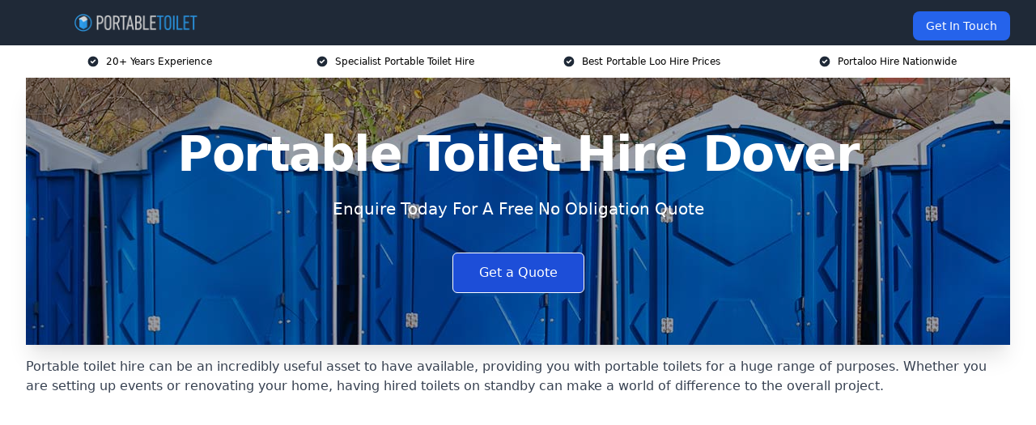

--- FILE ---
content_type: text/html; charset=UTF-8
request_url: https://portable-toilet-hire.co.uk/near-me/kent-dover/
body_size: 17675
content:
<!doctype html>
<html lang="en-GB" >
<head>
    <title>Portable Toilet Hire Dover</title>
<meta name="viewport" content="width=device-width, initial-scale=1.0"> 
<meta name='robots' content='index, follow, max-snippet, max-video-preview, max-image-preview:large' />
<link rel="alternate" title="oEmbed (JSON)" type="application/json+oembed" href="https://portable-toilet-hire.co.uk/wp-json/oembed/1.0/embed?url=https%3A%2F%2Fportable-toilet-hire.co.uk%2Fnear-me%2Fservice-in-location%2F" />
<link rel="alternate" title="oEmbed (XML)" type="text/xml+oembed" href="https://portable-toilet-hire.co.uk/wp-json/oembed/1.0/embed?url=https%3A%2F%2Fportable-toilet-hire.co.uk%2Fnear-me%2Fservice-in-location%2F&#038;format=xml" />
<style id='wp-img-auto-sizes-contain-inline-css' type='text/css'>
img:is([sizes=auto i],[sizes^="auto," i]){contain-intrinsic-size:3000px 1500px}
/*# sourceURL=wp-img-auto-sizes-contain-inline-css */
</style>
<style id='wp-emoji-styles-inline-css' type='text/css'>

	img.wp-smiley, img.emoji {
		display: inline !important;
		border: none !important;
		box-shadow: none !important;
		height: 1em !important;
		width: 1em !important;
		margin: 0 0.07em !important;
		vertical-align: -0.1em !important;
		background: none !important;
		padding: 0 !important;
	}
/*# sourceURL=wp-emoji-styles-inline-css */
</style>
<style id='wp-block-library-inline-css' type='text/css'>
:root{--wp-block-synced-color:#7a00df;--wp-block-synced-color--rgb:122,0,223;--wp-bound-block-color:var(--wp-block-synced-color);--wp-editor-canvas-background:#ddd;--wp-admin-theme-color:#007cba;--wp-admin-theme-color--rgb:0,124,186;--wp-admin-theme-color-darker-10:#006ba1;--wp-admin-theme-color-darker-10--rgb:0,107,160.5;--wp-admin-theme-color-darker-20:#005a87;--wp-admin-theme-color-darker-20--rgb:0,90,135;--wp-admin-border-width-focus:2px}@media (min-resolution:192dpi){:root{--wp-admin-border-width-focus:1.5px}}.wp-element-button{cursor:pointer}:root .has-very-light-gray-background-color{background-color:#eee}:root .has-very-dark-gray-background-color{background-color:#313131}:root .has-very-light-gray-color{color:#eee}:root .has-very-dark-gray-color{color:#313131}:root .has-vivid-green-cyan-to-vivid-cyan-blue-gradient-background{background:linear-gradient(135deg,#00d084,#0693e3)}:root .has-purple-crush-gradient-background{background:linear-gradient(135deg,#34e2e4,#4721fb 50%,#ab1dfe)}:root .has-hazy-dawn-gradient-background{background:linear-gradient(135deg,#faaca8,#dad0ec)}:root .has-subdued-olive-gradient-background{background:linear-gradient(135deg,#fafae1,#67a671)}:root .has-atomic-cream-gradient-background{background:linear-gradient(135deg,#fdd79a,#004a59)}:root .has-nightshade-gradient-background{background:linear-gradient(135deg,#330968,#31cdcf)}:root .has-midnight-gradient-background{background:linear-gradient(135deg,#020381,#2874fc)}:root{--wp--preset--font-size--normal:16px;--wp--preset--font-size--huge:42px}.has-regular-font-size{font-size:1em}.has-larger-font-size{font-size:2.625em}.has-normal-font-size{font-size:var(--wp--preset--font-size--normal)}.has-huge-font-size{font-size:var(--wp--preset--font-size--huge)}.has-text-align-center{text-align:center}.has-text-align-left{text-align:left}.has-text-align-right{text-align:right}.has-fit-text{white-space:nowrap!important}#end-resizable-editor-section{display:none}.aligncenter{clear:both}.items-justified-left{justify-content:flex-start}.items-justified-center{justify-content:center}.items-justified-right{justify-content:flex-end}.items-justified-space-between{justify-content:space-between}.screen-reader-text{border:0;clip-path:inset(50%);height:1px;margin:-1px;overflow:hidden;padding:0;position:absolute;width:1px;word-wrap:normal!important}.screen-reader-text:focus{background-color:#ddd;clip-path:none;color:#444;display:block;font-size:1em;height:auto;left:5px;line-height:normal;padding:15px 23px 14px;text-decoration:none;top:5px;width:auto;z-index:100000}html :where(.has-border-color){border-style:solid}html :where([style*=border-top-color]){border-top-style:solid}html :where([style*=border-right-color]){border-right-style:solid}html :where([style*=border-bottom-color]){border-bottom-style:solid}html :where([style*=border-left-color]){border-left-style:solid}html :where([style*=border-width]){border-style:solid}html :where([style*=border-top-width]){border-top-style:solid}html :where([style*=border-right-width]){border-right-style:solid}html :where([style*=border-bottom-width]){border-bottom-style:solid}html :where([style*=border-left-width]){border-left-style:solid}html :where(img[class*=wp-image-]){height:auto;max-width:100%}:where(figure){margin:0 0 1em}html :where(.is-position-sticky){--wp-admin--admin-bar--position-offset:var(--wp-admin--admin-bar--height,0px)}@media screen and (max-width:600px){html :where(.is-position-sticky){--wp-admin--admin-bar--position-offset:0px}}

/*# sourceURL=wp-block-library-inline-css */
</style><style id='global-styles-inline-css' type='text/css'>
:root{--wp--preset--aspect-ratio--square: 1;--wp--preset--aspect-ratio--4-3: 4/3;--wp--preset--aspect-ratio--3-4: 3/4;--wp--preset--aspect-ratio--3-2: 3/2;--wp--preset--aspect-ratio--2-3: 2/3;--wp--preset--aspect-ratio--16-9: 16/9;--wp--preset--aspect-ratio--9-16: 9/16;--wp--preset--color--black: #000000;--wp--preset--color--cyan-bluish-gray: #abb8c3;--wp--preset--color--white: #ffffff;--wp--preset--color--pale-pink: #f78da7;--wp--preset--color--vivid-red: #cf2e2e;--wp--preset--color--luminous-vivid-orange: #ff6900;--wp--preset--color--luminous-vivid-amber: #fcb900;--wp--preset--color--light-green-cyan: #7bdcb5;--wp--preset--color--vivid-green-cyan: #00d084;--wp--preset--color--pale-cyan-blue: #8ed1fc;--wp--preset--color--vivid-cyan-blue: #0693e3;--wp--preset--color--vivid-purple: #9b51e0;--wp--preset--gradient--vivid-cyan-blue-to-vivid-purple: linear-gradient(135deg,rgb(6,147,227) 0%,rgb(155,81,224) 100%);--wp--preset--gradient--light-green-cyan-to-vivid-green-cyan: linear-gradient(135deg,rgb(122,220,180) 0%,rgb(0,208,130) 100%);--wp--preset--gradient--luminous-vivid-amber-to-luminous-vivid-orange: linear-gradient(135deg,rgb(252,185,0) 0%,rgb(255,105,0) 100%);--wp--preset--gradient--luminous-vivid-orange-to-vivid-red: linear-gradient(135deg,rgb(255,105,0) 0%,rgb(207,46,46) 100%);--wp--preset--gradient--very-light-gray-to-cyan-bluish-gray: linear-gradient(135deg,rgb(238,238,238) 0%,rgb(169,184,195) 100%);--wp--preset--gradient--cool-to-warm-spectrum: linear-gradient(135deg,rgb(74,234,220) 0%,rgb(151,120,209) 20%,rgb(207,42,186) 40%,rgb(238,44,130) 60%,rgb(251,105,98) 80%,rgb(254,248,76) 100%);--wp--preset--gradient--blush-light-purple: linear-gradient(135deg,rgb(255,206,236) 0%,rgb(152,150,240) 100%);--wp--preset--gradient--blush-bordeaux: linear-gradient(135deg,rgb(254,205,165) 0%,rgb(254,45,45) 50%,rgb(107,0,62) 100%);--wp--preset--gradient--luminous-dusk: linear-gradient(135deg,rgb(255,203,112) 0%,rgb(199,81,192) 50%,rgb(65,88,208) 100%);--wp--preset--gradient--pale-ocean: linear-gradient(135deg,rgb(255,245,203) 0%,rgb(182,227,212) 50%,rgb(51,167,181) 100%);--wp--preset--gradient--electric-grass: linear-gradient(135deg,rgb(202,248,128) 0%,rgb(113,206,126) 100%);--wp--preset--gradient--midnight: linear-gradient(135deg,rgb(2,3,129) 0%,rgb(40,116,252) 100%);--wp--preset--font-size--small: 13px;--wp--preset--font-size--medium: 20px;--wp--preset--font-size--large: 36px;--wp--preset--font-size--x-large: 42px;--wp--preset--spacing--20: 0.44rem;--wp--preset--spacing--30: 0.67rem;--wp--preset--spacing--40: 1rem;--wp--preset--spacing--50: 1.5rem;--wp--preset--spacing--60: 2.25rem;--wp--preset--spacing--70: 3.38rem;--wp--preset--spacing--80: 5.06rem;--wp--preset--shadow--natural: 6px 6px 9px rgba(0, 0, 0, 0.2);--wp--preset--shadow--deep: 12px 12px 50px rgba(0, 0, 0, 0.4);--wp--preset--shadow--sharp: 6px 6px 0px rgba(0, 0, 0, 0.2);--wp--preset--shadow--outlined: 6px 6px 0px -3px rgb(255, 255, 255), 6px 6px rgb(0, 0, 0);--wp--preset--shadow--crisp: 6px 6px 0px rgb(0, 0, 0);}:where(.is-layout-flex){gap: 0.5em;}:where(.is-layout-grid){gap: 0.5em;}body .is-layout-flex{display: flex;}.is-layout-flex{flex-wrap: wrap;align-items: center;}.is-layout-flex > :is(*, div){margin: 0;}body .is-layout-grid{display: grid;}.is-layout-grid > :is(*, div){margin: 0;}:where(.wp-block-columns.is-layout-flex){gap: 2em;}:where(.wp-block-columns.is-layout-grid){gap: 2em;}:where(.wp-block-post-template.is-layout-flex){gap: 1.25em;}:where(.wp-block-post-template.is-layout-grid){gap: 1.25em;}.has-black-color{color: var(--wp--preset--color--black) !important;}.has-cyan-bluish-gray-color{color: var(--wp--preset--color--cyan-bluish-gray) !important;}.has-white-color{color: var(--wp--preset--color--white) !important;}.has-pale-pink-color{color: var(--wp--preset--color--pale-pink) !important;}.has-vivid-red-color{color: var(--wp--preset--color--vivid-red) !important;}.has-luminous-vivid-orange-color{color: var(--wp--preset--color--luminous-vivid-orange) !important;}.has-luminous-vivid-amber-color{color: var(--wp--preset--color--luminous-vivid-amber) !important;}.has-light-green-cyan-color{color: var(--wp--preset--color--light-green-cyan) !important;}.has-vivid-green-cyan-color{color: var(--wp--preset--color--vivid-green-cyan) !important;}.has-pale-cyan-blue-color{color: var(--wp--preset--color--pale-cyan-blue) !important;}.has-vivid-cyan-blue-color{color: var(--wp--preset--color--vivid-cyan-blue) !important;}.has-vivid-purple-color{color: var(--wp--preset--color--vivid-purple) !important;}.has-black-background-color{background-color: var(--wp--preset--color--black) !important;}.has-cyan-bluish-gray-background-color{background-color: var(--wp--preset--color--cyan-bluish-gray) !important;}.has-white-background-color{background-color: var(--wp--preset--color--white) !important;}.has-pale-pink-background-color{background-color: var(--wp--preset--color--pale-pink) !important;}.has-vivid-red-background-color{background-color: var(--wp--preset--color--vivid-red) !important;}.has-luminous-vivid-orange-background-color{background-color: var(--wp--preset--color--luminous-vivid-orange) !important;}.has-luminous-vivid-amber-background-color{background-color: var(--wp--preset--color--luminous-vivid-amber) !important;}.has-light-green-cyan-background-color{background-color: var(--wp--preset--color--light-green-cyan) !important;}.has-vivid-green-cyan-background-color{background-color: var(--wp--preset--color--vivid-green-cyan) !important;}.has-pale-cyan-blue-background-color{background-color: var(--wp--preset--color--pale-cyan-blue) !important;}.has-vivid-cyan-blue-background-color{background-color: var(--wp--preset--color--vivid-cyan-blue) !important;}.has-vivid-purple-background-color{background-color: var(--wp--preset--color--vivid-purple) !important;}.has-black-border-color{border-color: var(--wp--preset--color--black) !important;}.has-cyan-bluish-gray-border-color{border-color: var(--wp--preset--color--cyan-bluish-gray) !important;}.has-white-border-color{border-color: var(--wp--preset--color--white) !important;}.has-pale-pink-border-color{border-color: var(--wp--preset--color--pale-pink) !important;}.has-vivid-red-border-color{border-color: var(--wp--preset--color--vivid-red) !important;}.has-luminous-vivid-orange-border-color{border-color: var(--wp--preset--color--luminous-vivid-orange) !important;}.has-luminous-vivid-amber-border-color{border-color: var(--wp--preset--color--luminous-vivid-amber) !important;}.has-light-green-cyan-border-color{border-color: var(--wp--preset--color--light-green-cyan) !important;}.has-vivid-green-cyan-border-color{border-color: var(--wp--preset--color--vivid-green-cyan) !important;}.has-pale-cyan-blue-border-color{border-color: var(--wp--preset--color--pale-cyan-blue) !important;}.has-vivid-cyan-blue-border-color{border-color: var(--wp--preset--color--vivid-cyan-blue) !important;}.has-vivid-purple-border-color{border-color: var(--wp--preset--color--vivid-purple) !important;}.has-vivid-cyan-blue-to-vivid-purple-gradient-background{background: var(--wp--preset--gradient--vivid-cyan-blue-to-vivid-purple) !important;}.has-light-green-cyan-to-vivid-green-cyan-gradient-background{background: var(--wp--preset--gradient--light-green-cyan-to-vivid-green-cyan) !important;}.has-luminous-vivid-amber-to-luminous-vivid-orange-gradient-background{background: var(--wp--preset--gradient--luminous-vivid-amber-to-luminous-vivid-orange) !important;}.has-luminous-vivid-orange-to-vivid-red-gradient-background{background: var(--wp--preset--gradient--luminous-vivid-orange-to-vivid-red) !important;}.has-very-light-gray-to-cyan-bluish-gray-gradient-background{background: var(--wp--preset--gradient--very-light-gray-to-cyan-bluish-gray) !important;}.has-cool-to-warm-spectrum-gradient-background{background: var(--wp--preset--gradient--cool-to-warm-spectrum) !important;}.has-blush-light-purple-gradient-background{background: var(--wp--preset--gradient--blush-light-purple) !important;}.has-blush-bordeaux-gradient-background{background: var(--wp--preset--gradient--blush-bordeaux) !important;}.has-luminous-dusk-gradient-background{background: var(--wp--preset--gradient--luminous-dusk) !important;}.has-pale-ocean-gradient-background{background: var(--wp--preset--gradient--pale-ocean) !important;}.has-electric-grass-gradient-background{background: var(--wp--preset--gradient--electric-grass) !important;}.has-midnight-gradient-background{background: var(--wp--preset--gradient--midnight) !important;}.has-small-font-size{font-size: var(--wp--preset--font-size--small) !important;}.has-medium-font-size{font-size: var(--wp--preset--font-size--medium) !important;}.has-large-font-size{font-size: var(--wp--preset--font-size--large) !important;}.has-x-large-font-size{font-size: var(--wp--preset--font-size--x-large) !important;}
/*# sourceURL=global-styles-inline-css */
</style>

<style id='classic-theme-styles-inline-css' type='text/css'>
/*! This file is auto-generated */
.wp-block-button__link{color:#fff;background-color:#32373c;border-radius:9999px;box-shadow:none;text-decoration:none;padding:calc(.667em + 2px) calc(1.333em + 2px);font-size:1.125em}.wp-block-file__button{background:#32373c;color:#fff;text-decoration:none}
/*# sourceURL=/wp-includes/css/classic-themes.min.css */
</style>
<link rel='stylesheet' id='style-name-css' href='https://portable-toilet-hire.co.uk/wp-content/plugins/az-lists/az.css?ver=6.9' type='text/css' media='all' />
<link rel='stylesheet' id='ez-toc-css' href='https://portable-toilet-hire.co.uk/wp-content/plugins/easy-table-of-contents/assets/css/screen.min.css?ver=2.0.80' type='text/css' media='all' />
<style id='ez-toc-inline-css' type='text/css'>
div#ez-toc-container .ez-toc-title {font-size: 120%;}div#ez-toc-container .ez-toc-title {font-weight: 500;}div#ez-toc-container ul li , div#ez-toc-container ul li a {font-size: 95%;}div#ez-toc-container ul li , div#ez-toc-container ul li a {font-weight: 500;}div#ez-toc-container nav ul ul li {font-size: 90%;}.ez-toc-box-title {font-weight: bold; margin-bottom: 10px; text-align: center; text-transform: uppercase; letter-spacing: 1px; color: #666; padding-bottom: 5px;position:absolute;top:-4%;left:5%;background-color: inherit;transition: top 0.3s ease;}.ez-toc-box-title.toc-closed {top:-25%;}
.ez-toc-container-direction {direction: ltr;}.ez-toc-counter ul{counter-reset: item ;}.ez-toc-counter nav ul li a::before {content: counters(item, '.', decimal) '. ';display: inline-block;counter-increment: item;flex-grow: 0;flex-shrink: 0;margin-right: .2em; float: left; }.ez-toc-widget-direction {direction: ltr;}.ez-toc-widget-container ul{counter-reset: item ;}.ez-toc-widget-container nav ul li a::before {content: counters(item, '.', decimal) '. ';display: inline-block;counter-increment: item;flex-grow: 0;flex-shrink: 0;margin-right: .2em; float: left; }
/*# sourceURL=ez-toc-inline-css */
</style>
<script type="text/javascript" src="https://portable-toilet-hire.co.uk/wp-includes/js/jquery/jquery.min.js?ver=3.7.1" id="jquery-core-js"></script>
<script type="text/javascript" src="https://portable-toilet-hire.co.uk/wp-includes/js/jquery/jquery-migrate.min.js?ver=3.4.1" id="jquery-migrate-js"></script>
<link rel="https://api.w.org/" href="https://portable-toilet-hire.co.uk/wp-json/" /><link rel="EditURI" type="application/rsd+xml" title="RSD" href="https://portable-toilet-hire.co.uk/xmlrpc.php?rsd" />
<meta name="generator" content="WordPress 6.9" />
<link rel="canonical" href="https://portable-toilet-hire.co.uk/near-me/kent-dover/" /><meta name="description" content="Portable toilet hire for events and construction sites with clean units, fast delivery, and reliable service in Dover CT16 1 for all portable toilet needs." /><meta name="keywords" content="portable toilet hire, portable loo hire, portable toilet, portable loo, portable toilet hire company, portable toilet hire services" /><meta name="geo.placename" content="Dover" /><meta name="geo.position" content="51.12814; 1.30843" /><meta name="geo.county" content="Kent" /><meta name="geo.postcode" content="CT16 1" /><meta name="geo.region" content="South East" /><meta name="geo.country" content="kent" /><meta property="business:contact_data:locality" content="Kent" /><meta property="business:contact_data:zip" content="CT16 1" /><meta property="place:location:latitude" content="51.12814" /><meta property="place:location:longitude" content="1.30843" /><meta property="business:contact_data:country_name" content="kent" /><meta property="og:url" content="https://portable-toilet-hire.co.uk/near-me/kent-dover/" /><meta property="og:title" content="Portable Toilet Hire in Dover CT16 1 – Reliable Toilets for Any Event" /><meta property="og:description" content="We are Portable Toilet Hire. We offer our services in Dover and the following Folkestone, Deal, Hythe, Canterbury, Ramsgate" /><meta property="og:type" content="business.business" /><meta name="twitter:card" content="summary_large_image" /><meta name="twitter:site" content="Portable Toilet Hire" /><meta name="twitter:creator" content="Portable Toilet Hire" /><meta name="twitter:title" content="Portable Toilet Hire in Dover CT16 1 – Reliable Toilets for Any Event" /><meta name="twitter:description" content="We are Portable Toilet Hire. We offer our services in Dover and the following Folkestone, Deal, Hythe, Canterbury, Ramsgate" />
        <script type="application/ld+json"> []</script> <link rel="icon" href="https://portable-toilet-hire.co.uk/wp-content/uploads/portable-toilet-icon-150x150.png" sizes="32x32" />
<link rel="icon" href="https://portable-toilet-hire.co.uk/wp-content/uploads/portable-toilet-icon-300x300.png" sizes="192x192" />
<link rel="apple-touch-icon" href="https://portable-toilet-hire.co.uk/wp-content/uploads/portable-toilet-icon-300x300.png" />
<meta name="msapplication-TileImage" content="https://portable-toilet-hire.co.uk/wp-content/uploads/portable-toilet-icon-300x300.png" />
<!-- Start of HubSpot Embed Code -->

<script type="text/javascript" id="hs-script-loader" async defer src="//js.hs-scripts.com/8796119.js"></script>

<!-- End of HubSpot Embed Code --><link href="https://unpkg.com/tailwindcss@^2/dist/tailwind.min.css" rel="stylesheet">
<script src="https://cdnjs.cloudflare.com/ajax/libs/alpinejs/2.7.3/alpine.js" id="alpine"></script>
<link href="/wp-content/themes/dash-theme/style.css" rel="stylesheet">
<script src="/wp-content/themes/dash-theme/script.js" id="custom-script"></script>
</head>


<div class="w-full text-white bg-gray-800 sticky top-0 z-10">
  <div x-data="{ open: false }" class="flex flex-col max-w-screen-xl px-4 mx-auto md:items-center md:justify-between md:flex-row md:px-6 lg:px-8">
    <div class="p-4 flex flex-row items-center justify-between">
      <a href="/" class="text-lg tracking-widest text-gray-900 uppercase rounded-lg focus:outline-none focus:shadow-outline"><img class="h-6 w-auto" height="217" width="24" src="https://portable-toilet-hire.co.uk/wp-content/uploads/portable-toilet.png"></a>
      <button class="md:hidden rounded-lg focus:outline-none focus:shadow-outline" @click="open = !open">
        <svg fill="currentColor" viewBox="0 0 20 20" class="w-6 h-6">
          <path x-show="!open" fill-rule="evenodd" d="M3 5a1 1 0 011-1h12a1 1 0 110 2H4a1 1 0 01-1-1zM3 10a1 1 0 011-1h12a1 1 0 110 2H4a1 1 0 01-1-1zM9 15a1 1 0 011-1h6a1 1 0 110 2h-6a1 1 0 01-1-1z" clip-rule="evenodd"></path>
          <path x-show="open" fill-rule="evenodd" d="M4.293 4.293a1 1 0 011.414 0L10 8.586l4.293-4.293a1 1 0 111.414 1.414L11.414 10l4.293 4.293a1 1 0 01-1.414 1.414L10 11.414l-4.293 4.293a1 1 0 01-1.414-1.414L8.586 10 4.293 5.707a1 1 0 010-1.414z" clip-rule="evenodd" style="display: none;"></path>
        </svg>
      </button>
    </div>



  <nav :class="{'flex': open, 'hidden': !open}" class="flex-col flex-grow pb-4 md:pb-0 hidden md:flex md:justify-end md:flex-row">
              <a href="#contact" class="px-4 py-2 mt-2 bg-blue-600 text-white text-sm rounded-lg md:ml-4 hover:bg-blue-700">Get In Touch</a>   
  </nav>





  </div>
</div>
  <div class="bg-white">
  <div class="max-w-7xl mx-auto py-3 px-2 sm:px-6 lg:px-8">
    <div class="grid grid-cols-2 lg:grid-cols-4 text-xs">
    	  <div class='col-span-1 flex justify-center'>
      <svg xmlns="http://www.w3.org/2000/svg" viewBox="0 0 20 20" fill="currentColor" class="mr-2 h-4 w-4 text-gray-800">
      <path fill-rule="evenodd" d="M10 18a8 8 0 100-16 8 8 0 000 16zm3.707-9.293a1 1 0 00-1.414-1.414L9 10.586 7.707 9.293a1 1 0 00-1.414 1.414l2 2a1 1 0 001.414 0l4-4z" clip-rule="evenodd"></path>
      </svg>
        <p>20+ Years Experience</p>
      </div>
		  <div class='col-span-1 flex justify-center'>
      <svg xmlns="http://www.w3.org/2000/svg" viewBox="0 0 20 20" fill="currentColor" class="mr-2 h-4 w-4 text-gray-800">
      <path fill-rule="evenodd" d="M10 18a8 8 0 100-16 8 8 0 000 16zm3.707-9.293a1 1 0 00-1.414-1.414L9 10.586 7.707 9.293a1 1 0 00-1.414 1.414l2 2a1 1 0 001.414 0l4-4z" clip-rule="evenodd"></path>
      </svg>
        <p>Specialist Portable Toilet Hire</p>
      </div>
		  <div class='col-span-1 justify-center hidden md:flex'>
      <svg xmlns="http://www.w3.org/2000/svg" viewBox="0 0 20 20" fill="currentColor" class="mr-2 h-4 w-4 text-gray-800">
      <path fill-rule="evenodd" d="M10 18a8 8 0 100-16 8 8 0 000 16zm3.707-9.293a1 1 0 00-1.414-1.414L9 10.586 7.707 9.293a1 1 0 00-1.414 1.414l2 2a1 1 0 001.414 0l4-4z" clip-rule="evenodd"></path>
      </svg>
        <p>Best Portable Loo Hire Prices</p>
      </div>
		  <div class='col-span-1 justify-center hidden md:flex'>
      <svg xmlns="http://www.w3.org/2000/svg" viewBox="0 0 20 20" fill="currentColor" class="mr-2 h-4 w-4 text-gray-800">
      <path fill-rule="evenodd" d="M10 18a8 8 0 100-16 8 8 0 000 16zm3.707-9.293a1 1 0 00-1.414-1.414L9 10.586 7.707 9.293a1 1 0 00-1.414 1.414l2 2a1 1 0 001.414 0l4-4z" clip-rule="evenodd"></path>
      </svg>
        <p>Portaloo Hire Nationwide</p>
      </div>
		    </div>
  </div>
</div>



<!--hero Section-->
<div class="relative">
   <div class="max-w-7xl mx-auto sm:px-6 lg:px-8">
      <div class="relative shadow-xl sm:overflow-hidden">
         <div class="absolute inset-0">
			             <img class="h-full w-full object-cover" src="https://portable-toilet-hire.co.uk/wp-content/uploads/portable-toilet-hire.jpg">
            <div class="absolute inset-0 bg-gray-400 mix-blend-multiply"></div>
         </div>
         <div class="relative px-4 py-16 sm:px-6 sm:py-24 lg:py-16 lg:px-8">
            <h1 class="text-center text-4xl font-extrabold tracking-tight sm:text-5xl lg:text-6xl">
               <span class="block text-white">Portable Toilet Hire Dover</span>
            </h1>
            <p class="mt-6 max-w-lg mx-auto text-center text-xl text-white sm:max-w-3xl">
               Enquire Today For A Free No Obligation Quote            </p>
            <div class="mt-10 max-w-sm mx-auto sm:max-w-none sm:flex sm:justify-center">
                  <a href="#contact" class="border-white flex items-center justify-center px-4 py-3 border border-transparent text-base font-medium rounded-md shadow-sm text-white bg-blue-700 hover:bg-opacity-70 sm:px-8">
                  Get a Quote                  </a>
            </div>
         </div>
      </div>
   </div>
</div>

<!--content -->
<div class="mbc max-w-7xl mx-auto px-8 mt-2 text-gray-700 mx-auto">
<p>Portable toilet hire can be an incredibly useful asset to have available, providing you with portable toilets for a huge range of purposes. Whether you are setting up events or renovating your home, having hired toilets on standby can make a world of difference to the overall project.</p>
<style>.embed-container { position: relative; padding-bottom: 56.25%; height: 0; overflow: hidden; max-width: 100%; } .embed-container iframe, .embed-container object, .embed-container embed { position: absolute; top: 0; left: 0; width: 100%; height: 100%; }</style>
<div class="embed-container"><iframe src="https://www.youtube.com/embed//ySxucn68oSk" frameborder="0" allowfullscreen="allowfullscreen"></iframe></div>
<p>However, you do not just want portable toilet hire &#8211; you want good portable toilet hire in Dover. No matter how many additional toilets you are getting, you want to be sure that you are using a standard portable toilet that you can rely on, hired under an arrangement that is suitable for your budget.</p>
<div id="ez-toc-container" class="ez-toc-v2_0_80 counter-hierarchy ez-toc-counter ez-toc-grey ez-toc-container-direction">
<div class="ez-toc-title-container">
<p class="ez-toc-title" style="cursor:inherit">Table of Contents</p>
<span class="ez-toc-title-toggle"><a href="#" class="ez-toc-pull-right ez-toc-btn ez-toc-btn-xs ez-toc-btn-default ez-toc-toggle" aria-label="Toggle Table of Content"><span class="ez-toc-js-icon-con"><span class=""><span class="eztoc-hide" style="display:none;">Toggle</span><span class="ez-toc-icon-toggle-span"><svg style="fill: #999;color:#999" xmlns="http://www.w3.org/2000/svg" class="list-377408" width="20px" height="20px" viewBox="0 0 24 24" fill="none"><path d="M6 6H4v2h2V6zm14 0H8v2h12V6zM4 11h2v2H4v-2zm16 0H8v2h12v-2zM4 16h2v2H4v-2zm16 0H8v2h12v-2z" fill="currentColor"></path></svg><svg style="fill: #999;color:#999" class="arrow-unsorted-368013" xmlns="http://www.w3.org/2000/svg" width="10px" height="10px" viewBox="0 0 24 24" version="1.2" baseProfile="tiny"><path d="M18.2 9.3l-6.2-6.3-6.2 6.3c-.2.2-.3.4-.3.7s.1.5.3.7c.2.2.4.3.7.3h11c.3 0 .5-.1.7-.3.2-.2.3-.5.3-.7s-.1-.5-.3-.7zM5.8 14.7l6.2 6.3 6.2-6.3c.2-.2.3-.5.3-.7s-.1-.5-.3-.7c-.2-.2-.4-.3-.7-.3h-11c-.3 0-.5.1-.7.3-.2.2-.3.5-.3.7s.1.5.3.7z"/></svg></span></span></span></a></span></div>
<nav><ul class='ez-toc-list ez-toc-list-level-1 eztoc-toggle-hide-by-default' ><li class='ez-toc-page-1 ez-toc-heading-level-2'><a class="ez-toc-link ez-toc-heading-1" href="#Why_Use_Us" >Why Use Us?</a><ul class='ez-toc-list-level-3' ><li class='ez-toc-heading-level-3'><a class="ez-toc-link ez-toc-heading-2" href="#15_Years_of_Experience" >15 Years of Experience</a></li><li class='ez-toc-page-1 ez-toc-heading-level-3'><a class="ez-toc-link ez-toc-heading-3" href="#Nationwide_Delivery" >Nationwide Delivery</a></li></ul></li><li class='ez-toc-page-1 ez-toc-heading-level-2'><a class="ez-toc-link ez-toc-heading-4" href="#Portable_Toilet_Hire_Options" >Portable Toilet Hire Options</a></li><li class='ez-toc-page-1 ez-toc-heading-level-2'><a class="ez-toc-link ez-toc-heading-5" href="#The_Best_Portable_Toilet_Hire_Can_Offer_in_Dover" >The Best Portable Toilet Hire Can Offer in Dover</a></li><li class='ez-toc-page-1 ez-toc-heading-level-2'><a class="ez-toc-link ez-toc-heading-6" href="#Portable_Toilet_Hire_Costs" >Portable Toilet Hire Costs</a></li><li class='ez-toc-page-1 ez-toc-heading-level-2'><a class="ez-toc-link ez-toc-heading-7" href="#Commercial_Toilet_Hire_in_Dover" >Commercial Toilet Hire in Dover</a></li><li class='ez-toc-page-1 ez-toc-heading-level-2'><a class="ez-toc-link ez-toc-heading-8" href="#Event_Toilet_Hire" >Event Toilet Hire</a><ul class='ez-toc-list-level-3' ><li class='ez-toc-heading-level-3'><a class="ez-toc-link ez-toc-heading-9" href="#Large_Events" >Large Events</a></li><li class='ez-toc-page-1 ez-toc-heading-level-3'><a class="ez-toc-link ez-toc-heading-10" href="#Event_Portable_Toilet_Hire_Options" >Event Portable Toilet Hire Options</a></li></ul></li><li class='ez-toc-page-1 ez-toc-heading-level-2'><a class="ez-toc-link ez-toc-heading-11" href="#Construction_Toilet_Hire_in_Dover" >Construction Toilet Hire in Dover</a><ul class='ez-toc-list-level-3' ><li class='ez-toc-heading-level-3'><a class="ez-toc-link ez-toc-heading-12" href="#Construction_Portable_Toilet_Hire_Options" >Construction Portable Toilet Hire Options</a></li></ul></li><li class='ez-toc-page-1 ez-toc-heading-level-2'><a class="ez-toc-link ez-toc-heading-13" href="#Emergency_Toilet_Hire" >Emergency Toilet Hire</a><ul class='ez-toc-list-level-3' ><li class='ez-toc-heading-level-3'><a class="ez-toc-link ez-toc-heading-14" href="#Chemical_Portable_Toilets" >Chemical Portable Toilets</a></li></ul></li><li class='ez-toc-page-1 ez-toc-heading-level-2'><a class="ez-toc-link ez-toc-heading-15" href="#Portable_Toilet_Delivery" >Portable Toilet Delivery</a></li><li class='ez-toc-page-1 ez-toc-heading-level-2'><a class="ez-toc-link ez-toc-heading-16" href="#FAQ" >FAQ</a><ul class='ez-toc-list-level-3' ><li class='ez-toc-heading-level-3'><a class="ez-toc-link ez-toc-heading-17" href="#What_do_you_do_with_the_waste_from_a_portable_toilet" >What do you do with the waste from a portable toilet?</a></li><li class='ez-toc-page-1 ez-toc-heading-level-3'><a class="ez-toc-link ez-toc-heading-18" href="#How_often_do_you_need_to_empty_a_Portaloo" >How often do you need to empty a Portaloo?</a></li><li class='ez-toc-page-1 ez-toc-heading-level-3'><a class="ez-toc-link ez-toc-heading-19" href="#What_are_mobile_toilets_called" >What are mobile toilets called?</a></li></ul></li><li class='ez-toc-page-1 ez-toc-heading-level-2'><a class="ez-toc-link ez-toc-heading-20" href="#Summary" >Summary</a></li><li class='ez-toc-page-1 ez-toc-heading-level-2'><a class="ez-toc-link ez-toc-heading-21" href="#Find_More_Info" >Find More Info</a></li><li class='ez-toc-page-1 ez-toc-heading-level-2'><a class="ez-toc-link ez-toc-heading-22" href="#What_Others_Say_About_Our_Services" >What Others Say About Our Services</a></li></ul></nav></div>

<p>We can offer a wide variety of toilet options in January 2026, servicing clients and customers of all types. No matter the situation you are in, we can ensure that you get the toilets you need to keep your current project or event running smoothly and will take every step necessary to make sure that you end up satisfied with the results.</p>
<div class="blk-cta"><a class="blk-cta__lnk green " href="#contact">Receive Best Online Quotes Available</a></div>
<h2><span class="ez-toc-section" id="Why_Use_Us"></span>Why Use Us?<span class="ez-toc-section-end"></span></h2>
<p>We are an expert portable toilet hire service with a huge range of portable hire units on offer. Whether they are being used on construction sites or at large events, our portable toilet facilities are meant to be an easily-accessible solution that can guarantee proper hygiene, safety, and service.</p>
<p>As a company, we can provide portable toilets for a wide range of situations. Each portable toilet hire option we offer is fully tested and checked for safety issues, ensuring that you are getting portable toilets that are suitable for your construction sites, outdoor events, renovation project, or whatever other purposes you need portable toilets for.</p>
<p>We can offer portable toilet hire UK-wide, but are also able to expand outside of Dover to other parts of the United Kingdom. This means that we do not just keep our portable toilet hire to Dover and can provide our service to any part of the country with ease.</p>
<h3><span class="ez-toc-section" id="15_Years_of_Experience"></span>15 Years of Experience<span class="ez-toc-section-end"></span></h3>
<p>With fifteen total years of experience and a huge range of <a href="https://portable-toilet-hire.co.uk/near-me/kent/">portable toilet hire options in Kent</a>, we can provide our clients with whatever kind of portable toilet solutions they need. Our team are well-versed in the installation, connection, and servicing of many types of portable toilet units.</p>
<p>Our experience allows us to provide portable toilets on-site without issue, making sure that they are all fully mains-connected and suitable for a large number of users. We can carry the portable toilets straight to your construction site, event or property and set up the unit in whatever location suits you best.</p>
<p>Not only that, but our experience also means that we understand what we are doing when we install the units. We know how to minimize risks, increase overall usability, and generally make the portable toilet far more practical for your situation &#8211; the important part is making sure that they are all ready to use when they are needed.</p>
<h3><span class="ez-toc-section" id="Nationwide_Delivery"></span>Nationwide Delivery<span class="ez-toc-section-end"></span></h3>
<p>We can provide portable toilet hire options all across the United Kingdom, offering different portable toilet models depending on your needs. Each one of our portable toilets can be installed anywhere in the country, allowing us to serve clients regardless of distance.</p>
<p>Whether you live in the south east or the north west of the UK, we can give you portable toilet hire solutions that will work for you. Our equipment is constantly checked to ensure maximum portable toilet performance, keeping your upcoming event or project covered by ensuring that a portable toilet is always close by.</p>
<p>Based in Dover, our company has been able to spread its service far beyond just Dover. Our hire options are no different to the service we offer outside of Dover, including the way we deliver.</p>
<div class="blk-cta"><a class="blk-cta__lnk red " href="#contact">Get In Touch Today</a></div>
<h2><span class="ez-toc-section" id="Portable_Toilet_Hire_Options"></span>Portable Toilet Hire Options<span class="ez-toc-section-end"></span></h2>
<p>We have a huge selection of portable toilet hire options, allowing you to choose the best portable toilets for your specific situation. Each of the portable toilets we offer has been fully checked to ensure perfect flush systems, drainage, hygiene and overall satisfaction.</p>
<p>We have enough portable toilet hire options to suit a range of situations, whether that means covering construction sites or providing portable toilet hire to a social event such as weddings. We do our best to satisfy customers with whatever portable toilets suit their needs best, matching the unit to the event as best we can.</p>
<h2><span class="ez-toc-section" id="The_Best_Portable_Toilet_Hire_Can_Offer_in_Dover"></span>The Best Portable Toilet Hire Can Offer in Dover<span class="ez-toc-section-end"></span></h2>
<p>Although we are based in Dover, we offer our service to anybody in the United Kingdom. This means that we can support parties, weddings, and any other situations that need loos for hire outside of Dover. You can contact us over the phone or through our website if you want to hire our porta-loos outside of Dover or another nearby location.</p>
<p>Being based in Dover allows us to match the same service quality and servicing standards as other businesses. We can offer Dover-tier service results to people far outside of Dover, fulfilling an online order with the same level of servicing satisfaction as any business would for a customer.</p>
<p>If you want to know more about our service options in regard to our porta-loos and portable toilets, contact us directly. Whether you are located in Dover or on the other side of the country, we can provide the porta-loos needed to cover your parties and events.</p>
<h2><span class="ez-toc-section" id="Portable_Toilet_Hire_Costs"></span>Portable Toilet Hire Costs<span class="ez-toc-section-end"></span></h2>
<p>The average overall cost of portable toilet hire in the UK averages at around £40 per week. However, we have a wide range of hire toilets on offer, as well as countless ways to adjust the hire period to suit your portable toilet needs.</p>
<p>This means that we can discuss the overall portable toilet hire arrangements with each individual customer, working with them to find the best hire option for their budget. Whether it is changing the number of units hired or adjusting when we deliver them, we can provide portable toilet hire to key events without pushing your company or finances over budget.</p>
<h2><span class="ez-toc-section" id="Commercial_Toilet_Hire_in_Dover"></span>Commercial Toilet Hire in Dover<span class="ez-toc-section-end"></span></h2>
<p>A large part of our toilet hire service comes from commercial events in Dover. Regardless of the reason behind the toilet hire, we can offer a huge range of portable toilets to suit every individual customer and situation. Our reach spans across the entire UK, allowing our company to provide you with the perfect portable toilets for your needs.</p>
<p>Our services are perfectly suited to giving you mains drainage connected toilets, offering short-notice access to portable loos incredibly quickly. Whether you want one toilet hire option or an entire set of portable toilets, as do our best to assist each customer with getting the portable toilet units they need.</p>
<h2><span class="ez-toc-section" id="Event_Toilet_Hire"></span>Event Toilet Hire<span class="ez-toc-section-end"></span></h2>
<p>We can also offer portable toilet hire for events in Dover, ensuring that your outdoor events have enough additional toilets to assist in managing a large crowd. We make sure that every unit has received proper service and is going to function as expected, aiming to guarantee a fully-usable set of portable toilets in every situation.</p>
<p>There is no event too large for portable toilet options. We can give you the best units for your needs without pushing you over budget or forcing you to restructure anything about the event itself &#8211; our experts are here to make things easier for you.</p>
<h3><span class="ez-toc-section" id="Large_Events"></span>Large Events<span class="ez-toc-section-end"></span></h3>
<p>We can manage portable toilet hire for extremely large events, making sure that your portable toilets have a usable water supply and are available for visitors to access as needed. This means that we check everything from the door lock to the flush system to ensure minimal disruption at the event.</p>
<p>For events like weddings, we make sure that the customers have the final say in the units we install at the event. We can supply whatever portable toilets are most needed, working with customers to better understand the event itself and their toilet hire requirements. The more details we know, the better we can ensure things like maximum hygiene and next-day delivery.</p>
<div class="blk-cta"><a class="blk-cta__lnk blue " href="#contact">Contact Our Team For Best Rates in Dover</a></div>
<h3><span class="ez-toc-section" id="Event_Portable_Toilet_Hire_Options"></span>Event Portable Toilet Hire Options<span class="ez-toc-section-end"></span></h3>
<p>We can offer a range of chemical portable toilets, septic tank portable toilets, and even a range of disabled toilets to suit each event. No matter what kind of event you are planning, our portable toilet hire options can assist with giving you the facilities you need to keep the crowd at the event comfortable.</p>
<p>Remember that a lot of events are still the same at their core. The specifics do not matter &#8211; if you need portable toilets, then you need them, regardless of how many people are attending or what the event is actually about. We can find toilet options that suit your needs and will support the customers or visitors at your event.</p>
<h2><span class="ez-toc-section" id="Construction_Toilet_Hire_in_Dover"></span>Construction Toilet Hire in Dover<span class="ez-toc-section-end"></span></h2>
<p>We can provide a construction site with portable toilet hire options tailored to that specific project. No matter how remote the building site is, our construction site portable toilet hire services in Dover can give you usable toilets, giving you the toilet facilities you need to keep those construction sites running smoothly.</p>
<p>Construction sites are often in dire need of proper facilities. Good toilets can keep motivation and comfort high, as well as provide proper support to the workers that are spending their workdays doing the construction themselves. Beyond that, portable toilets can serve as important equipment for even small-scale construction, minimizing downtime.</p>
<h3><span class="ez-toc-section" id="Construction_Portable_Toilet_Hire_Options"></span>Construction Portable Toilet Hire Options<span class="ez-toc-section-end"></span></h3>
<p>We have a variety of chemical portable toilets and septic tank units available and can provide your construction site with the portable toilets it needs to be self-sufficient. When mains-connected portable toilets are not an option, we can supplement your construction site with a septic tank or other disposal method.</p>
<p>Construction often requires portable toilet hire. Most construction jobs mean limited access to toilets, and our hire toilets are some of the best equipment to keep construction workers comfortable. We can supply construction hire toilets to any construction site quickly and effectively, ensuring that they get the toilet hire options they need.</p>
<h2><span class="ez-toc-section" id="Emergency_Toilet_Hire"></span>Emergency Toilet Hire<span class="ez-toc-section-end"></span></h2>
<p>Our portable toilets are also suitable for a variety of short-term toilet hire situations. We can provide toilet hire options in Dover as an urgent emergency measure, aiming for next-day delivery when possible and ensuring that each toilet will operate effectively for as long as necessary. All of our portable toilet hire options can be supplied in emergencies as needed.</p>
<p>No matter the site, we can find the ideal toilets and related equipment to meet your needs. Emergency toilet units are important for making absolutely sure that you have the facilities needed to deal with an ongoing situation or to compensate for the sudden loss of your existing toilet units.</p>
<h3><span class="ez-toc-section" id="Chemical_Portable_Toilets"></span>Chemical Portable Toilets<span class="ez-toc-section-end"></span></h3>
<p>Our chemical portable toilet hire options are suitable for any outdoor event. These portable toilets do not require a connection to the mains water supply or any kind of cold/hot water tank, making them truly portable and suitable for an event or construction job of any scale.</p>
<p>These portable toilets are some of the best portable toilet hire options we have available, providing portable loos that can guarantee minimal odours and ease of use in every situation. These are some of the best portable toilet hire options for any outdoor event, offering convenient portable loos with minimal disruption or extra work required.</p>
<h2><span class="ez-toc-section" id="Portable_Toilet_Delivery"></span>Portable Toilet Delivery<span class="ez-toc-section-end"></span></h2>
<p>Our delivery options vary based on the portable toilets we are attempting to install, but we always aim for next-day delivery when possible. Each one of our portable toilet hire options can be installed as soon as the following day, as long as the conditions and distance are right for it.</p>
<p>Even without next-day delivery, we keep each portable toilet hire process smooth, and that includes deliveries. We want to assist customers however possible, and that means providing portable toilets facilities quickly and effectively &#8211; whether that is portable toilet hire UK-wide or to supply toilets to an event in another part of the UK entirely.</p>
<p>While we offer some of the best portable toilet hire Dover has to offer, we do not keep our portable toilet hire Dover exclusive. Not only can we offer portable toilet hire UK-wide, but we can offer our portable toilet hire services all across the UK.</p>
<div class="blk-cta"><a class="blk-cta__lnk red " href="#contact">Receive Top Online Quotes Here</a></div>
<h2><span class="ez-toc-section" id="FAQ"></span>FAQ<span class="ez-toc-section-end"></span></h2>
<h3><span class="ez-toc-section" id="What_do_you_do_with_the_waste_from_a_portable_toilet"></span>What do you do with the waste from a portable toilet?<span class="ez-toc-section-end"></span></h3>
<p>A portable toilet can either be connected to the mains supply or emptied into a tank/waste container. This includes the toilet roll used in the toilet itself. We can provide toilet options that connect to the cold/hot water mains supply as needed, but some locations and situations may require you to hire toilets with their own tank.</p>
<h3><span class="ez-toc-section" id="How_often_do_you_need_to_empty_a_Portaloo"></span>How often do you need to empty a Portaloo?<span class="ez-toc-section-end"></span></h3>
<p>Portable toilets generally have to be emptied once per week. We can work with you to figure out where this fits into our service and go over any finer details about emptying your toilets on a regular basis.</p>
<h3><span class="ez-toc-section" id="What_are_mobile_toilets_called"></span>What are mobile toilets called?<span class="ez-toc-section-end"></span></h3>
<p>Mobile toilets have a variety of names: portable toilet, porta-potty, portaloo, and so on. All of these are the same kind of toilets, just known by different names. Using a different term for the toilets will not accidentally lead to you hiring the wrong kind of portable toilet.</p>
<h2><span class="ez-toc-section" id="Summary"></span>Summary<span class="ez-toc-section-end"></span></h2>
<p>If you are looking for reliable portable toilet hire options, then we can provide you with the ideal hire toilets for almost any situation. Whether you are in Dover or on the other side of the country entirely, we can cover your event with whatever hire toilets would suit your needs best.</p>
<p>Weddings, public event settings, parties, construction sites &#8211; our hire toilet options are suitable for almost any scenario. We can go over the finer points of our service options to ensure that we deliver the right loos for your needs: weddings and parties may want different hire toilets to construction jobs.</p>
<p>Although based around Dover, we can allow toilet hire through our website or phone conversations. This opens the door to toilet hire outside of Dover&#8211; so even if you are not in Dover, our toilet hire service is still open to you.</p>
<p>Contact us directly if you want to know more about our servicing options and units available for hire. The sooner you get in contact, the sooner we can provide whatever servicing details you need to get the portable toilet units that you are looking for. You can even contact us about specific situations, like needing hire units on bank holidays.</p>
<h2><span class="ez-toc-section" id="Find_More_Info"></span>Find More Info<span class="ez-toc-section-end"></span></h2>
<p>Make sure you contact us today for a number of great portable toilet hire services in South East.</p>
<p>Here are some towns we cover near Dover.</p>
<a href="https://portable-toilet-hire.co.uk/near-me/kent-folkestone/">Folkestone</a>, <a href="https://portable-toilet-hire.co.uk/near-me/kent-deal/">Deal</a>, <a href="https://portable-toilet-hire.co.uk/near-me/greater-london-barking/">Barking</a>
<div class="blk-cta"><a class="blk-cta__lnk red " href="#contact">Receive Top Online Quotes Here</a></div>
<div class="p-quotes-section has-wrap text-center"><h2 class="p-quotes-title u-txt-c"><span class="ez-toc-section" id="What_Others_Say_About_Our_Services"></span>What Others Say About Our Services<span class="ez-toc-section-end"></span></h2> <div class="p-quotes"><div class="p-quotes__item"><div class="bg-gray-800 rounded-md text-white p-4 p-crd u-bg-lig u-p-x6 u-br-rd"><div class="p-quotes-rating"><svg xmlns="http://www.w3.org/2000/svg" enable-background="new 0 0 24 24" height="24" viewBox="0 0 24 24" width="24"><g><path d="M0,0h24v24H0V0z" fill="none"/><path d="M0,0h24v24H0V0z" fill="none"/></g><g><g><polygon opacity=".3" points="12,15.4 8.24,17.67 9.24,13.39 5.92,10.51 10.3,10.13 12,6.1 13.71,10.14 18.09,10.52 14.77,13.4 15.77,17.68"/><path d="M22,9.24l-7.19-0.62L12,2L9.19,8.63L2,9.24l5.46,4.73L5.82,21L12,17.27L18.18,21l-1.63-7.03L22,9.24z M12,15.4l-3.76,2.27 l1-4.28l-3.32-2.88l4.38-0.38L12,6.1l1.71,4.04l4.38,0.38l-3.32,2.88l1,4.28L12,15.4z"/></g></g></svg><svg xmlns="http://www.w3.org/2000/svg" enable-background="new 0 0 24 24" height="24" viewBox="0 0 24 24" width="24"><g><path d="M0,0h24v24H0V0z" fill="none"/><path d="M0,0h24v24H0V0z" fill="none"/></g><g><g><polygon opacity=".3" points="12,15.4 8.24,17.67 9.24,13.39 5.92,10.51 10.3,10.13 12,6.1 13.71,10.14 18.09,10.52 14.77,13.4 15.77,17.68"/><path d="M22,9.24l-7.19-0.62L12,2L9.19,8.63L2,9.24l5.46,4.73L5.82,21L12,17.27L18.18,21l-1.63-7.03L22,9.24z M12,15.4l-3.76,2.27 l1-4.28l-3.32-2.88l4.38-0.38L12,6.1l1.71,4.04l4.38,0.38l-3.32,2.88l1,4.28L12,15.4z"/></g></g></svg><svg xmlns="http://www.w3.org/2000/svg" enable-background="new 0 0 24 24" height="24" viewBox="0 0 24 24" width="24"><g><path d="M0,0h24v24H0V0z" fill="none"/><path d="M0,0h24v24H0V0z" fill="none"/></g><g><g><polygon opacity=".3" points="12,15.4 8.24,17.67 9.24,13.39 5.92,10.51 10.3,10.13 12,6.1 13.71,10.14 18.09,10.52 14.77,13.4 15.77,17.68"/><path d="M22,9.24l-7.19-0.62L12,2L9.19,8.63L2,9.24l5.46,4.73L5.82,21L12,17.27L18.18,21l-1.63-7.03L22,9.24z M12,15.4l-3.76,2.27 l1-4.28l-3.32-2.88l4.38-0.38L12,6.1l1.71,4.04l4.38,0.38l-3.32,2.88l1,4.28L12,15.4z"/></g></g></svg><svg xmlns="http://www.w3.org/2000/svg" enable-background="new 0 0 24 24" height="24" viewBox="0 0 24 24" width="24"><g><path d="M0,0h24v24H0V0z" fill="none"/><path d="M0,0h24v24H0V0z" fill="none"/></g><g><g><polygon opacity=".3" points="12,15.4 8.24,17.67 9.24,13.39 5.92,10.51 10.3,10.13 12,6.1 13.71,10.14 18.09,10.52 14.77,13.4 15.77,17.68"/><path d="M22,9.24l-7.19-0.62L12,2L9.19,8.63L2,9.24l5.46,4.73L5.82,21L12,17.27L18.18,21l-1.63-7.03L22,9.24z M12,15.4l-3.76,2.27 l1-4.28l-3.32-2.88l4.38-0.38L12,6.1l1.71,4.04l4.38,0.38l-3.32,2.88l1,4.28L12,15.4z"/></g></g></svg><svg xmlns="http://www.w3.org/2000/svg" enable-background="new 0 0 24 24" height="24" viewBox="0 0 24 24" width="24"><g><path d="M0,0h24v24H0V0z" fill="none"/><path d="M0,0h24v24H0V0z" fill="none"/></g><g><g><polygon opacity=".3" points="12,15.4 8.24,17.67 9.24,13.39 5.92,10.51 10.3,10.13 12,6.1 13.71,10.14 18.09,10.52 14.77,13.4 15.77,17.68"/><path d="M22,9.24l-7.19-0.62L12,2L9.19,8.63L2,9.24l5.46,4.73L5.82,21L12,17.27L18.18,21l-1.63-7.03L22,9.24z M12,15.4l-3.76,2.27 l1-4.28l-3.32-2.88l4.38-0.38L12,6.1l1.71,4.04l4.38,0.38l-3.32,2.88l1,4.28L12,15.4z"/></g></g></svg></div> <p>"We needed emergency toilets to help with the construction project we had taken on just outside of London. The units you installed were both effective and reliable, and barely needed to be serviced throughout the entire hire period beyond regular cleaning."</p>
<span class="p-quotes-info"><strong>Peter Andrews</strong><br/>Kent</span></div></div><div class="p-quotes__item"><div class="bg-gray-800 rounded-md text-white p-4 p-crd u-bg-lig u-p-x6 u-br-rd"><div class="p-quotes-rating"><svg xmlns="http://www.w3.org/2000/svg" enable-background="new 0 0 24 24" height="24" viewBox="0 0 24 24" width="24"><g><path d="M0,0h24v24H0V0z" fill="none"/><path d="M0,0h24v24H0V0z" fill="none"/></g><g><g><polygon opacity=".3" points="12,15.4 8.24,17.67 9.24,13.39 5.92,10.51 10.3,10.13 12,6.1 13.71,10.14 18.09,10.52 14.77,13.4 15.77,17.68"/><path d="M22,9.24l-7.19-0.62L12,2L9.19,8.63L2,9.24l5.46,4.73L5.82,21L12,17.27L18.18,21l-1.63-7.03L22,9.24z M12,15.4l-3.76,2.27 l1-4.28l-3.32-2.88l4.38-0.38L12,6.1l1.71,4.04l4.38,0.38l-3.32,2.88l1,4.28L12,15.4z"/></g></g></svg><svg xmlns="http://www.w3.org/2000/svg" enable-background="new 0 0 24 24" height="24" viewBox="0 0 24 24" width="24"><g><path d="M0,0h24v24H0V0z" fill="none"/><path d="M0,0h24v24H0V0z" fill="none"/></g><g><g><polygon opacity=".3" points="12,15.4 8.24,17.67 9.24,13.39 5.92,10.51 10.3,10.13 12,6.1 13.71,10.14 18.09,10.52 14.77,13.4 15.77,17.68"/><path d="M22,9.24l-7.19-0.62L12,2L9.19,8.63L2,9.24l5.46,4.73L5.82,21L12,17.27L18.18,21l-1.63-7.03L22,9.24z M12,15.4l-3.76,2.27 l1-4.28l-3.32-2.88l4.38-0.38L12,6.1l1.71,4.04l4.38,0.38l-3.32,2.88l1,4.28L12,15.4z"/></g></g></svg><svg xmlns="http://www.w3.org/2000/svg" enable-background="new 0 0 24 24" height="24" viewBox="0 0 24 24" width="24"><g><path d="M0,0h24v24H0V0z" fill="none"/><path d="M0,0h24v24H0V0z" fill="none"/></g><g><g><polygon opacity=".3" points="12,15.4 8.24,17.67 9.24,13.39 5.92,10.51 10.3,10.13 12,6.1 13.71,10.14 18.09,10.52 14.77,13.4 15.77,17.68"/><path d="M22,9.24l-7.19-0.62L12,2L9.19,8.63L2,9.24l5.46,4.73L5.82,21L12,17.27L18.18,21l-1.63-7.03L22,9.24z M12,15.4l-3.76,2.27 l1-4.28l-3.32-2.88l4.38-0.38L12,6.1l1.71,4.04l4.38,0.38l-3.32,2.88l1,4.28L12,15.4z"/></g></g></svg><svg xmlns="http://www.w3.org/2000/svg" enable-background="new 0 0 24 24" height="24" viewBox="0 0 24 24" width="24"><g><path d="M0,0h24v24H0V0z" fill="none"/><path d="M0,0h24v24H0V0z" fill="none"/></g><g><g><polygon opacity=".3" points="12,15.4 8.24,17.67 9.24,13.39 5.92,10.51 10.3,10.13 12,6.1 13.71,10.14 18.09,10.52 14.77,13.4 15.77,17.68"/><path d="M22,9.24l-7.19-0.62L12,2L9.19,8.63L2,9.24l5.46,4.73L5.82,21L12,17.27L18.18,21l-1.63-7.03L22,9.24z M12,15.4l-3.76,2.27 l1-4.28l-3.32-2.88l4.38-0.38L12,6.1l1.71,4.04l4.38,0.38l-3.32,2.88l1,4.28L12,15.4z"/></g></g></svg><svg xmlns="http://www.w3.org/2000/svg" enable-background="new 0 0 24 24" height="24" viewBox="0 0 24 24" width="24"><g><path d="M0,0h24v24H0V0z" fill="none"/><path d="M0,0h24v24H0V0z" fill="none"/></g><g><g><polygon opacity=".3" points="12,15.4 8.24,17.67 9.24,13.39 5.92,10.51 10.3,10.13 12,6.1 13.71,10.14 18.09,10.52 14.77,13.4 15.77,17.68"/><path d="M22,9.24l-7.19-0.62L12,2L9.19,8.63L2,9.24l5.46,4.73L5.82,21L12,17.27L18.18,21l-1.63-7.03L22,9.24z M12,15.4l-3.76,2.27 l1-4.28l-3.32-2.88l4.38-0.38L12,6.1l1.71,4.04l4.38,0.38l-3.32,2.88l1,4.28L12,15.4z"/></g></g></svg></div> <p>"Your toilets allowed our event to keep running without customers suffering from long queue times. The next time we run a similar event, you will be our first choice for getting similar hire toilet services before the open event starts."</p>
<span class="p-quotes-info"><strong>Hayden Henderson</strong><br/>Kent</span></div></div></div></div>
<p>For more information on portable toilet hire in Dover, fill in the contact form below to receive a free quote today.</p>
<div class="blk-cta"><a class="blk-cta__lnk blue " href="#contact">Get A Free Quote</a></div>
</div>

<section id="sticky-footer" class="sticky opacity-0 bottom-0 bg-gray-800 pb-6 pl-2 pr-2 full-width shadow-2xl shad min-w-full mx-auto">
		<div class="p-bar__inr u-row has-wrap u-jc-ce max-w-sm mx-auto sm:max-w-none sm:flex sm:justify-center">
            <a href="#contact" class="mt-2 border-white flex items-center justify-center px-4 py-3 border border-transparent text-base font-medium rounded-md shadow-sm text-white bg-blue-700 hover:bg-opacity-70 sm:px-8">
            Enquire Now            </a>
		</div>
</section>


  <div class="bg-blue-700 h-screen" id="contact">
  <div class="max-w-2xl mx-auto text-center py-16 px-4 sm:py-20 sm:px-6 lg:px-8">
    <div class="-m-4 text-3xl font-extrabold text-white sm:text-4xl">
      <span class="block">Get In Touch With Our Team</span>
   </div>
    <p class="mt-4 text-lg leading-6 text-blue-200">We Aim To Reply To All Enquiries With-in 24-Hours</p>
      <script>
window.addEventListener("message", function (event) {
    if (event.data.hasOwnProperty("FrameHeight")) {
        document.getElementById("iframeID-310").style.height = event.data.FrameHeight + "px"
    }
    if (event.data.hasOwnProperty("RedirectURL")) {
        window.location.href = event.data.RedirectURL;
    }
});

function setIframeHeight(ifrm) {
    var height = ifrm.contentWindow.postMessage("FrameHeight", "*");
}
</script>

<iframe id="iframeID-310" onLoad="setIframeHeight(this)" scrolling="no" style="border:0px;width:100%;overflow:hidden;"
        src="https://leadsimplify.net/fatrank/form/310"></iframe>
  </div>
</div>




<div class="link mt-4 mb-4">
  <h2 class="text-center font-bold text-2xl mb-4">Areas We Cover</h2>
   <ul><li><a href="https://portable-toilet-hire.co.uk/near-me/kent-folkestone/">Folkestone</a></li><li><a href="https://portable-toilet-hire.co.uk/near-me/kent-deal/">Deal</a></li><li><a href="https://portable-toilet-hire.co.uk/near-me/kent-hythe/">Hythe</a></li><li><a href="https://portable-toilet-hire.co.uk/near-me/kent-canterbury/">Canterbury</a></li><li><a href="https://portable-toilet-hire.co.uk/near-me/kent-ramsgate/">Ramsgate</a></li><li><a href="https://portable-toilet-hire.co.uk/near-me/kent-broadstairs/">Broadstairs</a></li><li><a href="https://portable-toilet-hire.co.uk/near-me/kent-margate/">Margate</a></li><li><a href="https://portable-toilet-hire.co.uk/near-me/kent-herne-bay/">Herne Bay</a></li><li><a href="https://portable-toilet-hire.co.uk/near-me/kent-ashford/">Ashford</a></li><li><a href="https://portable-toilet-hire.co.uk/near-me/kent-whitstable/">Whitstable</a></li><li><a href="https://portable-toilet-hire.co.uk/near-me/kent-faversham/">Faversham</a></li><li><a href="https://portable-toilet-hire.co.uk/near-me/kent-sittingbourne/">Sittingbourne</a></li><li><a href="https://portable-toilet-hire.co.uk/near-me/kent-sheerness/">Sheerness</a></li><li><a href="https://portable-toilet-hire.co.uk/near-me/kent/">Kent</a></li><li><a href="https://portable-toilet-hire.co.uk/near-me/kent-maidstone/">Maidstone</a></li><li><a href="https://portable-toilet-hire.co.uk/near-me/kent-gillingham/">Gillingham</a></li><li><a href="https://portable-toilet-hire.co.uk/near-me/kent-aylesford/">Aylesford</a></li><li><a href="https://portable-toilet-hire.co.uk/near-me/kent-chatham/">Chatham</a></li><li><a href="https://portable-toilet-hire.co.uk/near-me/kent-ditton/">Ditton</a></li><li><a href="https://portable-toilet-hire.co.uk/near-me/kent-rochester/">Rochester</a></li><li><a href="https://portable-toilet-hire.co.uk/near-me/kent-tonbridge/">Tonbridge</a></li><li><a href="https://portable-toilet-hire.co.uk/near-me/kent-royal-tunbridge-wells/">Royal Tunbridge Wells</a></li><li><a href="https://portable-toilet-hire.co.uk/near-me/kent-southborough/">Southborough</a></li><li><a href="https://portable-toilet-hire.co.uk/near-me/kent-gravesend/">Gravesend</a></li><li><a href="https://portable-toilet-hire.co.uk/near-me/kent-northfleet/">Northfleet</a></li><li><a href="https://portable-toilet-hire.co.uk/near-me/kent-sevenoaks/">Sevenoaks</a></li><li><a href="https://portable-toilet-hire.co.uk/near-me/kent-swanscombe/">Swanscombe</a></li><li><a href="https://portable-toilet-hire.co.uk/near-me/kent-dartford/">Dartford</a></li><li><a href="https://portable-toilet-hire.co.uk/near-me/kent-swanley/">Swanley</a></li></ul></div>

<script>
	.sticky-footer{
  animation: fadeIn 5s;
  -webkit-animation: fadeIn 5s;
  -moz-animation: fadeIn 5s;
  -o-animation: fadeIn 5s;
  -ms-animation: fadeIn 5s;
}
@keyframes fadeIn {
  0% {opacity:0;}
  100% {opacity:1;}
}

@-moz-keyframes fadeIn {
  0% {opacity:0;}
  100% {opacity:1;}
}

@-webkit-keyframes fadeIn {
  0% {opacity:0;}
  100% {opacity:1;}
}

@-o-keyframes fadeIn {
  0% {opacity:0;}
  100% {opacity:1;}
}

@-ms-keyframes fadeIn {
  0% {opacity:0;}
  100% {opacity:1;}
}
</script>
<script type="speculationrules">
{"prefetch":[{"source":"document","where":{"and":[{"href_matches":"/*"},{"not":{"href_matches":["/wp-*.php","/wp-admin/*","/wp-content/uploads/*","/wp-content/*","/wp-content/plugins/*","/wp-content/themes/dash-theme/*","/*\\?(.+)"]}},{"not":{"selector_matches":"a[rel~=\"nofollow\"]"}},{"not":{"selector_matches":".no-prefetch, .no-prefetch a"}}]},"eagerness":"conservative"}]}
</script>
<script type="text/javascript" id="ez-toc-scroll-scriptjs-js-extra">
/* <![CDATA[ */
var eztoc_smooth_local = {"scroll_offset":"30","add_request_uri":"","add_self_reference_link":""};
//# sourceURL=ez-toc-scroll-scriptjs-js-extra
/* ]]> */
</script>
<script type="text/javascript" src="https://portable-toilet-hire.co.uk/wp-content/plugins/easy-table-of-contents/assets/js/smooth_scroll.min.js?ver=2.0.80" id="ez-toc-scroll-scriptjs-js"></script>
<script type="text/javascript" src="https://portable-toilet-hire.co.uk/wp-content/plugins/easy-table-of-contents/vendor/js-cookie/js.cookie.min.js?ver=2.2.1" id="ez-toc-js-cookie-js"></script>
<script type="text/javascript" src="https://portable-toilet-hire.co.uk/wp-content/plugins/easy-table-of-contents/vendor/sticky-kit/jquery.sticky-kit.min.js?ver=1.9.2" id="ez-toc-jquery-sticky-kit-js"></script>
<script type="text/javascript" id="ez-toc-js-js-extra">
/* <![CDATA[ */
var ezTOC = {"smooth_scroll":"1","visibility_hide_by_default":"1","scroll_offset":"30","fallbackIcon":"\u003Cspan class=\"\"\u003E\u003Cspan class=\"eztoc-hide\" style=\"display:none;\"\u003EToggle\u003C/span\u003E\u003Cspan class=\"ez-toc-icon-toggle-span\"\u003E\u003Csvg style=\"fill: #999;color:#999\" xmlns=\"http://www.w3.org/2000/svg\" class=\"list-377408\" width=\"20px\" height=\"20px\" viewBox=\"0 0 24 24\" fill=\"none\"\u003E\u003Cpath d=\"M6 6H4v2h2V6zm14 0H8v2h12V6zM4 11h2v2H4v-2zm16 0H8v2h12v-2zM4 16h2v2H4v-2zm16 0H8v2h12v-2z\" fill=\"currentColor\"\u003E\u003C/path\u003E\u003C/svg\u003E\u003Csvg style=\"fill: #999;color:#999\" class=\"arrow-unsorted-368013\" xmlns=\"http://www.w3.org/2000/svg\" width=\"10px\" height=\"10px\" viewBox=\"0 0 24 24\" version=\"1.2\" baseProfile=\"tiny\"\u003E\u003Cpath d=\"M18.2 9.3l-6.2-6.3-6.2 6.3c-.2.2-.3.4-.3.7s.1.5.3.7c.2.2.4.3.7.3h11c.3 0 .5-.1.7-.3.2-.2.3-.5.3-.7s-.1-.5-.3-.7zM5.8 14.7l6.2 6.3 6.2-6.3c.2-.2.3-.5.3-.7s-.1-.5-.3-.7c-.2-.2-.4-.3-.7-.3h-11c-.3 0-.5.1-.7.3-.2.2-.3.5-.3.7s.1.5.3.7z\"/\u003E\u003C/svg\u003E\u003C/span\u003E\u003C/span\u003E","visibility_hide_by_device":"1","chamomile_theme_is_on":""};
//# sourceURL=ez-toc-js-js-extra
/* ]]> */
</script>
<script type="text/javascript" src="https://portable-toilet-hire.co.uk/wp-content/plugins/easy-table-of-contents/assets/js/front.min.js?ver=2.0.80-1767193324" id="ez-toc-js-js"></script>
<script id="wp-emoji-settings" type="application/json">
{"baseUrl":"https://s.w.org/images/core/emoji/17.0.2/72x72/","ext":".png","svgUrl":"https://s.w.org/images/core/emoji/17.0.2/svg/","svgExt":".svg","source":{"concatemoji":"https://portable-toilet-hire.co.uk/wp-includes/js/wp-emoji-release.min.js?ver=6.9"}}
</script>
<script type="module">
/* <![CDATA[ */
/*! This file is auto-generated */
const a=JSON.parse(document.getElementById("wp-emoji-settings").textContent),o=(window._wpemojiSettings=a,"wpEmojiSettingsSupports"),s=["flag","emoji"];function i(e){try{var t={supportTests:e,timestamp:(new Date).valueOf()};sessionStorage.setItem(o,JSON.stringify(t))}catch(e){}}function c(e,t,n){e.clearRect(0,0,e.canvas.width,e.canvas.height),e.fillText(t,0,0);t=new Uint32Array(e.getImageData(0,0,e.canvas.width,e.canvas.height).data);e.clearRect(0,0,e.canvas.width,e.canvas.height),e.fillText(n,0,0);const a=new Uint32Array(e.getImageData(0,0,e.canvas.width,e.canvas.height).data);return t.every((e,t)=>e===a[t])}function p(e,t){e.clearRect(0,0,e.canvas.width,e.canvas.height),e.fillText(t,0,0);var n=e.getImageData(16,16,1,1);for(let e=0;e<n.data.length;e++)if(0!==n.data[e])return!1;return!0}function u(e,t,n,a){switch(t){case"flag":return n(e,"\ud83c\udff3\ufe0f\u200d\u26a7\ufe0f","\ud83c\udff3\ufe0f\u200b\u26a7\ufe0f")?!1:!n(e,"\ud83c\udde8\ud83c\uddf6","\ud83c\udde8\u200b\ud83c\uddf6")&&!n(e,"\ud83c\udff4\udb40\udc67\udb40\udc62\udb40\udc65\udb40\udc6e\udb40\udc67\udb40\udc7f","\ud83c\udff4\u200b\udb40\udc67\u200b\udb40\udc62\u200b\udb40\udc65\u200b\udb40\udc6e\u200b\udb40\udc67\u200b\udb40\udc7f");case"emoji":return!a(e,"\ud83e\u1fac8")}return!1}function f(e,t,n,a){let r;const o=(r="undefined"!=typeof WorkerGlobalScope&&self instanceof WorkerGlobalScope?new OffscreenCanvas(300,150):document.createElement("canvas")).getContext("2d",{willReadFrequently:!0}),s=(o.textBaseline="top",o.font="600 32px Arial",{});return e.forEach(e=>{s[e]=t(o,e,n,a)}),s}function r(e){var t=document.createElement("script");t.src=e,t.defer=!0,document.head.appendChild(t)}a.supports={everything:!0,everythingExceptFlag:!0},new Promise(t=>{let n=function(){try{var e=JSON.parse(sessionStorage.getItem(o));if("object"==typeof e&&"number"==typeof e.timestamp&&(new Date).valueOf()<e.timestamp+604800&&"object"==typeof e.supportTests)return e.supportTests}catch(e){}return null}();if(!n){if("undefined"!=typeof Worker&&"undefined"!=typeof OffscreenCanvas&&"undefined"!=typeof URL&&URL.createObjectURL&&"undefined"!=typeof Blob)try{var e="postMessage("+f.toString()+"("+[JSON.stringify(s),u.toString(),c.toString(),p.toString()].join(",")+"));",a=new Blob([e],{type:"text/javascript"});const r=new Worker(URL.createObjectURL(a),{name:"wpTestEmojiSupports"});return void(r.onmessage=e=>{i(n=e.data),r.terminate(),t(n)})}catch(e){}i(n=f(s,u,c,p))}t(n)}).then(e=>{for(const n in e)a.supports[n]=e[n],a.supports.everything=a.supports.everything&&a.supports[n],"flag"!==n&&(a.supports.everythingExceptFlag=a.supports.everythingExceptFlag&&a.supports[n]);var t;a.supports.everythingExceptFlag=a.supports.everythingExceptFlag&&!a.supports.flag,a.supports.everything||((t=a.source||{}).concatemoji?r(t.concatemoji):t.wpemoji&&t.twemoji&&(r(t.twemoji),r(t.wpemoji)))});
//# sourceURL=https://portable-toilet-hire.co.uk/wp-includes/js/wp-emoji-loader.min.js
/* ]]> */
</script>
</body>

<!-- This example requires Tailwind CSS v2.0+ -->





<footer class="bg-gray-800" aria-labelledby="footer-heading">
  <h2 id="footer-heading" class="sr-only">Footer</h2>
  <div class="mx-auto max-w-7xl px-6 pb-8 pt-16 sm:pt-24 lg:px-8 lg:pt-16">
    <div class="xl:grid xl:grid-cols-3 xl:gap-8">
    <div class="text-sm leading-6 text-gray-300"> 
      <a href="/" class="text-lg tracking-widest text-gray-900 uppercase rounded-lg focus:outline-none focus:shadow-outline">
      <img class="h-5 w-auto" height="217" width="24" src="https://portable-toilet-hire.co.uk/wp-content/uploads/portable-toilet.png"></a>
      <div class="mt-4">
        </div>
    </div>  
    <div class="mt-16 grid grid-cols-2 gap-8 xl:col-span-2 xl:mt-0">
        <div class="md:grid md:grid-cols-2 md:gap-8">

          <div>
            <p class="text-sm font-semibold leading-6 text-white"></p>

            	
            </ul>
          </div>
          <div class="mt-10 md:mt-0">
            <p class="text-sm font-semibold leading-6 text-white"></p>
            	
            </ul>
          </div>
        </div>
        <div class="md:grid md:grid-cols-2 md:gap-8">
          <div>
            <p class="text-sm font-semibold leading-6 text-white"></p>
            	
            </ul>
          </div>
          <div class="mt-10 md:mt-0">
            <p class="text-sm font-semibold leading-6 text-white"></p>
            	
            </ul>
          </div>
        </div>
      </div>
    </div>
    <div class="mt-16 border-t border-white/10 pt-8 sm:mt-20 lg:mt-12 lg:flex lg:items-center lg:justify-between">
      <div>
        <p class="text-sm leading-6 text-gray-300"></p>
      </div>
    </div>
    <div class="mt-8 border-t border-white/10 pt-8 md:flex md:items-center md:justify-between">
      
    <div class="mb-6 flex justify-center space-x-6 md:order-2">
      

        <a target="_blank" rel="nofollow noopener noreferrer" href="https://twitter.com/uktoilethire"class="text-gray-400 hover:text-gray-500">
        <span class="sr-only">Twitter</span>
        <svg class="h-6 w-6" viewBox="0 0 152 152" width="512" xmlns="http://www.w3.org/2000/svg"><g id="Layer_2" data-name="Layer 2"><g id="_02.twitter" data-name="02.twitter"><circle id="background" cx="76" cy="76" fill="#00a6de" r="76"/><path id="icon" d="m113.85 53a32.09 32.09 0 0 1 -6.51 7.15 2.78 2.78 0 0 0 -1 2.17v.25a45.58 45.58 0 0 1 -2.94 15.86 46.45 46.45 0 0 1 -8.65 14.5 42.73 42.73 0 0 1 -18.75 12.39 46.9 46.9 0 0 1 -14.74 2.29 45 45 0 0 1 -22.6-6.09 1.3 1.3 0 0 1 -.62-1.44 1.25 1.25 0 0 1 1.22-.94h1.9a30.24 30.24 0 0 0 16.94-5.14 16.42 16.42 0 0 1 -13-11.16.86.86 0 0 1 1-1.11 15.08 15.08 0 0 0 2.76.26h.35a16.43 16.43 0 0 1 -9.57-15.11.86.86 0 0 1 1.27-.75 14.44 14.44 0 0 0 3.74 1.45 16.42 16.42 0 0 1 -2.65-19.92.86.86 0 0 1 1.41-.12 42.93 42.93 0 0 0 29.51 15.78h.08a.62.62 0 0 0 .6-.67 17.36 17.36 0 0 1 .38-6 15.91 15.91 0 0 1 10.7-11.44 17.59 17.59 0 0 1 5.19-.8 16.36 16.36 0 0 1 10.84 4.09 2.12 2.12 0 0 0 1.41.54 2.15 2.15 0 0 0 .5-.07 30 30 0 0 0 8-3.31.85.85 0 0 1 1.25 1 16.23 16.23 0 0 1 -4.31 6.87 30.2 30.2 0 0 0 5.24-1.77.86.86 0 0 1 1.05 1.24z" fill="#fff"/></g></g></svg>
        </a>
            <a target="_blank" rel="nofollow noopener noreferrer" href="https://portabletoilethire.tumblr.com/"class="text-gray-400 hover:text-gray-500">
        <span class="sr-only">Twitter</span>
        <svg class="h-6 w-6" viewBox="0 0 152 152" width="512" xmlns="http://www.w3.org/2000/svg"><g id="Layer_2" data-name="Layer 2"><g id="_12.tumblr" data-name="12.tumblr"><circle id="background" cx="76" cy="76" fill="#001e42" r="76"/><path id="icon" d="m93.94 98.44a9 9 0 0 1 -6.54 2.56c-4.28 0-6.2-2.59-6.2-6.42v-21.7h13.86v-13.17h-13.86v-21.71h-10.43a29.41 29.41 0 0 1 -16.77 21.84v13h10.17v25c0 3.47 3.27 16.1 20 16.1 9.81 0 13.87-6.32 13.87-6.32z" fill="#fff"/></g></g></svg>
        </a>
            <a target="_blank" rel="nofollow noopener noreferrer" href="https://www.youtube.com/channel/UC6Zaz2pOfryOPAgXzfOvl_g"class="text-gray-400 hover:text-gray-500">
        <span class="sr-only">YouTube</span>
        <svg class="h-6 w-6" viewBox="0 0 152 152" width="512" xmlns="http://www.w3.org/2000/svg"><g id="Layer_2" data-name="Layer 2"><g id="_04.youtube" data-name="04.youtube"><circle id="background" cx="76" cy="76" fill="#f20000" r="76"/><path id="icon" d="m112.22 57.72c-1.52-4.72-6.55-7.51-11.22-8.16a236.82 236.82 0 0 0 -50.08 0c-4.63.65-9.66 3.48-11.18 8.16a94.94 94.94 0 0 0 0 36.57c1.56 4.71 6.59 7.51 11.26 8.16a238.16 238.16 0 0 0 50.08 0c4.63-.65 9.66-3.49 11.18-8.16a94.94 94.94 0 0 0 -.04-36.57zm-45.31 32.84v-29.12l23.71 14.56c-7.99 4.91-15.75 9.69-23.71 14.56z" fill="#fff"/></g></g></svg>
        </a>
            <a target="_blank" rel="nofollow noopener noreferrer" href="https://www.pinterest.com/portabletoilethireuk/"class="text-gray-400 hover:text-gray-500">
        <span class="sr-only">Pinterest</span>
        <svg class="h-6 w-6" viewBox="0 0 152 152" width="512" xmlns="http://www.w3.org/2000/svg"><g id="Layer_2" data-name="Layer 2"><g id="_60.ello" data-name="60.ello"><circle id="background" cx="76" cy="76" fill="#1a1a1a" r="76"/><path id="icon" d="m76 38a38 38 0 1 0 38 38 38 38 0 0 0 -38-38zm26.53 48.36a28.47 28.47 0 0 1 -53.06 0 2.37 2.37 0 1 1 4.42-1.72 23.73 23.73 0 0 0 44.22 0 2.37 2.37 0 1 1 4.42 1.72z" fill="#fff"/></g></g></svg>
        </a>
                </div>

      <p class="text-sm leading-6 text-gray-300">Copyright
        &copy; 2026 Portable Toilet Hire, All Rights Reserved.
      </p>

    </div>
	  <div class="mt-8 border-t border-white/10 pt-8 md:flex md:items-center md:justify-between">
	        
              			  </div>
  </div>
</footer><script defer src="https://static.cloudflareinsights.com/beacon.min.js/vcd15cbe7772f49c399c6a5babf22c1241717689176015" integrity="sha512-ZpsOmlRQV6y907TI0dKBHq9Md29nnaEIPlkf84rnaERnq6zvWvPUqr2ft8M1aS28oN72PdrCzSjY4U6VaAw1EQ==" data-cf-beacon='{"version":"2024.11.0","token":"3b31c17d536e46d69c7b5d18bf11e8aa","r":1,"server_timing":{"name":{"cfCacheStatus":true,"cfEdge":true,"cfExtPri":true,"cfL4":true,"cfOrigin":true,"cfSpeedBrain":true},"location_startswith":null}}' crossorigin="anonymous"></script>
